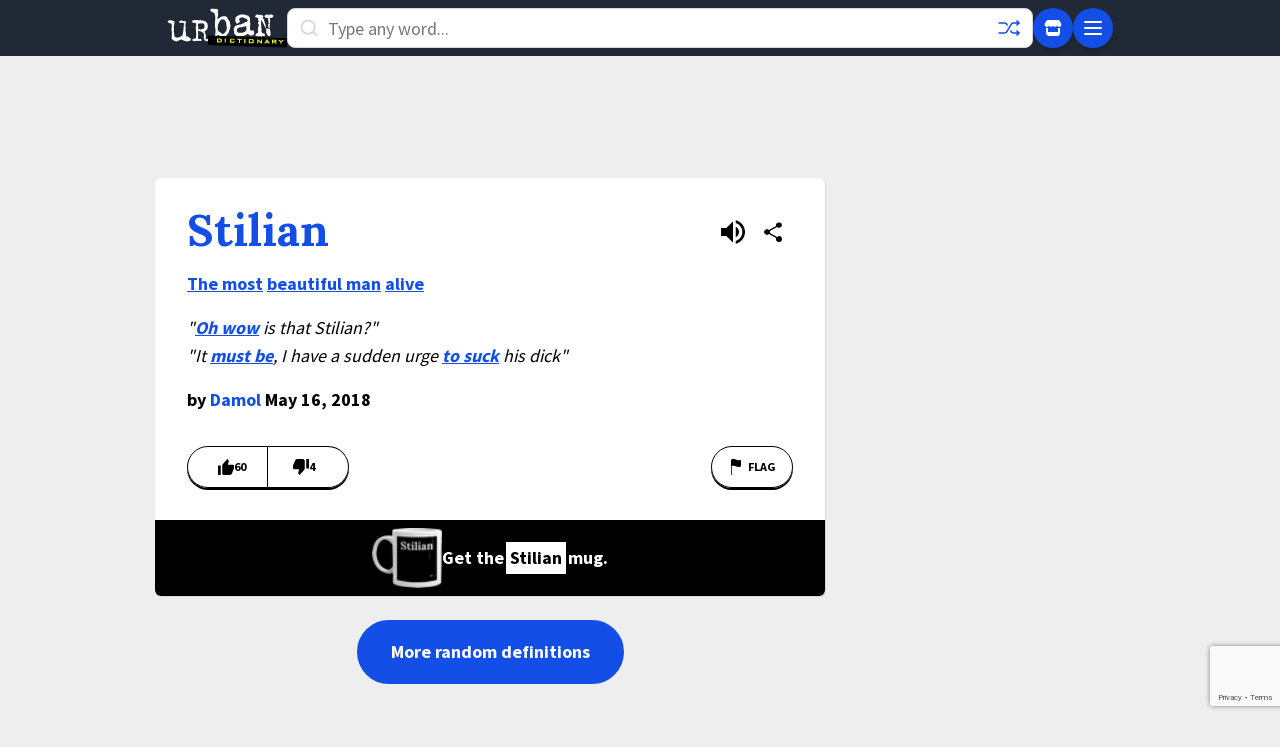

--- FILE ---
content_type: text/html; charset=utf-8
request_url: https://www.google.com/recaptcha/enterprise/anchor?ar=1&k=6Ld5tgYsAAAAAJbQ7kZJJ83v681QB5eCKA2rxyEP&co=aHR0cHM6Ly93d3cudXJiYW5kaWN0aW9uYXJ5LmNvbTo0NDM.&hl=en&v=PoyoqOPhxBO7pBk68S4YbpHZ&size=invisible&anchor-ms=20000&execute-ms=30000&cb=78pajgh42mvz
body_size: 48742
content:
<!DOCTYPE HTML><html dir="ltr" lang="en"><head><meta http-equiv="Content-Type" content="text/html; charset=UTF-8">
<meta http-equiv="X-UA-Compatible" content="IE=edge">
<title>reCAPTCHA</title>
<style type="text/css">
/* cyrillic-ext */
@font-face {
  font-family: 'Roboto';
  font-style: normal;
  font-weight: 400;
  font-stretch: 100%;
  src: url(//fonts.gstatic.com/s/roboto/v48/KFO7CnqEu92Fr1ME7kSn66aGLdTylUAMa3GUBHMdazTgWw.woff2) format('woff2');
  unicode-range: U+0460-052F, U+1C80-1C8A, U+20B4, U+2DE0-2DFF, U+A640-A69F, U+FE2E-FE2F;
}
/* cyrillic */
@font-face {
  font-family: 'Roboto';
  font-style: normal;
  font-weight: 400;
  font-stretch: 100%;
  src: url(//fonts.gstatic.com/s/roboto/v48/KFO7CnqEu92Fr1ME7kSn66aGLdTylUAMa3iUBHMdazTgWw.woff2) format('woff2');
  unicode-range: U+0301, U+0400-045F, U+0490-0491, U+04B0-04B1, U+2116;
}
/* greek-ext */
@font-face {
  font-family: 'Roboto';
  font-style: normal;
  font-weight: 400;
  font-stretch: 100%;
  src: url(//fonts.gstatic.com/s/roboto/v48/KFO7CnqEu92Fr1ME7kSn66aGLdTylUAMa3CUBHMdazTgWw.woff2) format('woff2');
  unicode-range: U+1F00-1FFF;
}
/* greek */
@font-face {
  font-family: 'Roboto';
  font-style: normal;
  font-weight: 400;
  font-stretch: 100%;
  src: url(//fonts.gstatic.com/s/roboto/v48/KFO7CnqEu92Fr1ME7kSn66aGLdTylUAMa3-UBHMdazTgWw.woff2) format('woff2');
  unicode-range: U+0370-0377, U+037A-037F, U+0384-038A, U+038C, U+038E-03A1, U+03A3-03FF;
}
/* math */
@font-face {
  font-family: 'Roboto';
  font-style: normal;
  font-weight: 400;
  font-stretch: 100%;
  src: url(//fonts.gstatic.com/s/roboto/v48/KFO7CnqEu92Fr1ME7kSn66aGLdTylUAMawCUBHMdazTgWw.woff2) format('woff2');
  unicode-range: U+0302-0303, U+0305, U+0307-0308, U+0310, U+0312, U+0315, U+031A, U+0326-0327, U+032C, U+032F-0330, U+0332-0333, U+0338, U+033A, U+0346, U+034D, U+0391-03A1, U+03A3-03A9, U+03B1-03C9, U+03D1, U+03D5-03D6, U+03F0-03F1, U+03F4-03F5, U+2016-2017, U+2034-2038, U+203C, U+2040, U+2043, U+2047, U+2050, U+2057, U+205F, U+2070-2071, U+2074-208E, U+2090-209C, U+20D0-20DC, U+20E1, U+20E5-20EF, U+2100-2112, U+2114-2115, U+2117-2121, U+2123-214F, U+2190, U+2192, U+2194-21AE, U+21B0-21E5, U+21F1-21F2, U+21F4-2211, U+2213-2214, U+2216-22FF, U+2308-230B, U+2310, U+2319, U+231C-2321, U+2336-237A, U+237C, U+2395, U+239B-23B7, U+23D0, U+23DC-23E1, U+2474-2475, U+25AF, U+25B3, U+25B7, U+25BD, U+25C1, U+25CA, U+25CC, U+25FB, U+266D-266F, U+27C0-27FF, U+2900-2AFF, U+2B0E-2B11, U+2B30-2B4C, U+2BFE, U+3030, U+FF5B, U+FF5D, U+1D400-1D7FF, U+1EE00-1EEFF;
}
/* symbols */
@font-face {
  font-family: 'Roboto';
  font-style: normal;
  font-weight: 400;
  font-stretch: 100%;
  src: url(//fonts.gstatic.com/s/roboto/v48/KFO7CnqEu92Fr1ME7kSn66aGLdTylUAMaxKUBHMdazTgWw.woff2) format('woff2');
  unicode-range: U+0001-000C, U+000E-001F, U+007F-009F, U+20DD-20E0, U+20E2-20E4, U+2150-218F, U+2190, U+2192, U+2194-2199, U+21AF, U+21E6-21F0, U+21F3, U+2218-2219, U+2299, U+22C4-22C6, U+2300-243F, U+2440-244A, U+2460-24FF, U+25A0-27BF, U+2800-28FF, U+2921-2922, U+2981, U+29BF, U+29EB, U+2B00-2BFF, U+4DC0-4DFF, U+FFF9-FFFB, U+10140-1018E, U+10190-1019C, U+101A0, U+101D0-101FD, U+102E0-102FB, U+10E60-10E7E, U+1D2C0-1D2D3, U+1D2E0-1D37F, U+1F000-1F0FF, U+1F100-1F1AD, U+1F1E6-1F1FF, U+1F30D-1F30F, U+1F315, U+1F31C, U+1F31E, U+1F320-1F32C, U+1F336, U+1F378, U+1F37D, U+1F382, U+1F393-1F39F, U+1F3A7-1F3A8, U+1F3AC-1F3AF, U+1F3C2, U+1F3C4-1F3C6, U+1F3CA-1F3CE, U+1F3D4-1F3E0, U+1F3ED, U+1F3F1-1F3F3, U+1F3F5-1F3F7, U+1F408, U+1F415, U+1F41F, U+1F426, U+1F43F, U+1F441-1F442, U+1F444, U+1F446-1F449, U+1F44C-1F44E, U+1F453, U+1F46A, U+1F47D, U+1F4A3, U+1F4B0, U+1F4B3, U+1F4B9, U+1F4BB, U+1F4BF, U+1F4C8-1F4CB, U+1F4D6, U+1F4DA, U+1F4DF, U+1F4E3-1F4E6, U+1F4EA-1F4ED, U+1F4F7, U+1F4F9-1F4FB, U+1F4FD-1F4FE, U+1F503, U+1F507-1F50B, U+1F50D, U+1F512-1F513, U+1F53E-1F54A, U+1F54F-1F5FA, U+1F610, U+1F650-1F67F, U+1F687, U+1F68D, U+1F691, U+1F694, U+1F698, U+1F6AD, U+1F6B2, U+1F6B9-1F6BA, U+1F6BC, U+1F6C6-1F6CF, U+1F6D3-1F6D7, U+1F6E0-1F6EA, U+1F6F0-1F6F3, U+1F6F7-1F6FC, U+1F700-1F7FF, U+1F800-1F80B, U+1F810-1F847, U+1F850-1F859, U+1F860-1F887, U+1F890-1F8AD, U+1F8B0-1F8BB, U+1F8C0-1F8C1, U+1F900-1F90B, U+1F93B, U+1F946, U+1F984, U+1F996, U+1F9E9, U+1FA00-1FA6F, U+1FA70-1FA7C, U+1FA80-1FA89, U+1FA8F-1FAC6, U+1FACE-1FADC, U+1FADF-1FAE9, U+1FAF0-1FAF8, U+1FB00-1FBFF;
}
/* vietnamese */
@font-face {
  font-family: 'Roboto';
  font-style: normal;
  font-weight: 400;
  font-stretch: 100%;
  src: url(//fonts.gstatic.com/s/roboto/v48/KFO7CnqEu92Fr1ME7kSn66aGLdTylUAMa3OUBHMdazTgWw.woff2) format('woff2');
  unicode-range: U+0102-0103, U+0110-0111, U+0128-0129, U+0168-0169, U+01A0-01A1, U+01AF-01B0, U+0300-0301, U+0303-0304, U+0308-0309, U+0323, U+0329, U+1EA0-1EF9, U+20AB;
}
/* latin-ext */
@font-face {
  font-family: 'Roboto';
  font-style: normal;
  font-weight: 400;
  font-stretch: 100%;
  src: url(//fonts.gstatic.com/s/roboto/v48/KFO7CnqEu92Fr1ME7kSn66aGLdTylUAMa3KUBHMdazTgWw.woff2) format('woff2');
  unicode-range: U+0100-02BA, U+02BD-02C5, U+02C7-02CC, U+02CE-02D7, U+02DD-02FF, U+0304, U+0308, U+0329, U+1D00-1DBF, U+1E00-1E9F, U+1EF2-1EFF, U+2020, U+20A0-20AB, U+20AD-20C0, U+2113, U+2C60-2C7F, U+A720-A7FF;
}
/* latin */
@font-face {
  font-family: 'Roboto';
  font-style: normal;
  font-weight: 400;
  font-stretch: 100%;
  src: url(//fonts.gstatic.com/s/roboto/v48/KFO7CnqEu92Fr1ME7kSn66aGLdTylUAMa3yUBHMdazQ.woff2) format('woff2');
  unicode-range: U+0000-00FF, U+0131, U+0152-0153, U+02BB-02BC, U+02C6, U+02DA, U+02DC, U+0304, U+0308, U+0329, U+2000-206F, U+20AC, U+2122, U+2191, U+2193, U+2212, U+2215, U+FEFF, U+FFFD;
}
/* cyrillic-ext */
@font-face {
  font-family: 'Roboto';
  font-style: normal;
  font-weight: 500;
  font-stretch: 100%;
  src: url(//fonts.gstatic.com/s/roboto/v48/KFO7CnqEu92Fr1ME7kSn66aGLdTylUAMa3GUBHMdazTgWw.woff2) format('woff2');
  unicode-range: U+0460-052F, U+1C80-1C8A, U+20B4, U+2DE0-2DFF, U+A640-A69F, U+FE2E-FE2F;
}
/* cyrillic */
@font-face {
  font-family: 'Roboto';
  font-style: normal;
  font-weight: 500;
  font-stretch: 100%;
  src: url(//fonts.gstatic.com/s/roboto/v48/KFO7CnqEu92Fr1ME7kSn66aGLdTylUAMa3iUBHMdazTgWw.woff2) format('woff2');
  unicode-range: U+0301, U+0400-045F, U+0490-0491, U+04B0-04B1, U+2116;
}
/* greek-ext */
@font-face {
  font-family: 'Roboto';
  font-style: normal;
  font-weight: 500;
  font-stretch: 100%;
  src: url(//fonts.gstatic.com/s/roboto/v48/KFO7CnqEu92Fr1ME7kSn66aGLdTylUAMa3CUBHMdazTgWw.woff2) format('woff2');
  unicode-range: U+1F00-1FFF;
}
/* greek */
@font-face {
  font-family: 'Roboto';
  font-style: normal;
  font-weight: 500;
  font-stretch: 100%;
  src: url(//fonts.gstatic.com/s/roboto/v48/KFO7CnqEu92Fr1ME7kSn66aGLdTylUAMa3-UBHMdazTgWw.woff2) format('woff2');
  unicode-range: U+0370-0377, U+037A-037F, U+0384-038A, U+038C, U+038E-03A1, U+03A3-03FF;
}
/* math */
@font-face {
  font-family: 'Roboto';
  font-style: normal;
  font-weight: 500;
  font-stretch: 100%;
  src: url(//fonts.gstatic.com/s/roboto/v48/KFO7CnqEu92Fr1ME7kSn66aGLdTylUAMawCUBHMdazTgWw.woff2) format('woff2');
  unicode-range: U+0302-0303, U+0305, U+0307-0308, U+0310, U+0312, U+0315, U+031A, U+0326-0327, U+032C, U+032F-0330, U+0332-0333, U+0338, U+033A, U+0346, U+034D, U+0391-03A1, U+03A3-03A9, U+03B1-03C9, U+03D1, U+03D5-03D6, U+03F0-03F1, U+03F4-03F5, U+2016-2017, U+2034-2038, U+203C, U+2040, U+2043, U+2047, U+2050, U+2057, U+205F, U+2070-2071, U+2074-208E, U+2090-209C, U+20D0-20DC, U+20E1, U+20E5-20EF, U+2100-2112, U+2114-2115, U+2117-2121, U+2123-214F, U+2190, U+2192, U+2194-21AE, U+21B0-21E5, U+21F1-21F2, U+21F4-2211, U+2213-2214, U+2216-22FF, U+2308-230B, U+2310, U+2319, U+231C-2321, U+2336-237A, U+237C, U+2395, U+239B-23B7, U+23D0, U+23DC-23E1, U+2474-2475, U+25AF, U+25B3, U+25B7, U+25BD, U+25C1, U+25CA, U+25CC, U+25FB, U+266D-266F, U+27C0-27FF, U+2900-2AFF, U+2B0E-2B11, U+2B30-2B4C, U+2BFE, U+3030, U+FF5B, U+FF5D, U+1D400-1D7FF, U+1EE00-1EEFF;
}
/* symbols */
@font-face {
  font-family: 'Roboto';
  font-style: normal;
  font-weight: 500;
  font-stretch: 100%;
  src: url(//fonts.gstatic.com/s/roboto/v48/KFO7CnqEu92Fr1ME7kSn66aGLdTylUAMaxKUBHMdazTgWw.woff2) format('woff2');
  unicode-range: U+0001-000C, U+000E-001F, U+007F-009F, U+20DD-20E0, U+20E2-20E4, U+2150-218F, U+2190, U+2192, U+2194-2199, U+21AF, U+21E6-21F0, U+21F3, U+2218-2219, U+2299, U+22C4-22C6, U+2300-243F, U+2440-244A, U+2460-24FF, U+25A0-27BF, U+2800-28FF, U+2921-2922, U+2981, U+29BF, U+29EB, U+2B00-2BFF, U+4DC0-4DFF, U+FFF9-FFFB, U+10140-1018E, U+10190-1019C, U+101A0, U+101D0-101FD, U+102E0-102FB, U+10E60-10E7E, U+1D2C0-1D2D3, U+1D2E0-1D37F, U+1F000-1F0FF, U+1F100-1F1AD, U+1F1E6-1F1FF, U+1F30D-1F30F, U+1F315, U+1F31C, U+1F31E, U+1F320-1F32C, U+1F336, U+1F378, U+1F37D, U+1F382, U+1F393-1F39F, U+1F3A7-1F3A8, U+1F3AC-1F3AF, U+1F3C2, U+1F3C4-1F3C6, U+1F3CA-1F3CE, U+1F3D4-1F3E0, U+1F3ED, U+1F3F1-1F3F3, U+1F3F5-1F3F7, U+1F408, U+1F415, U+1F41F, U+1F426, U+1F43F, U+1F441-1F442, U+1F444, U+1F446-1F449, U+1F44C-1F44E, U+1F453, U+1F46A, U+1F47D, U+1F4A3, U+1F4B0, U+1F4B3, U+1F4B9, U+1F4BB, U+1F4BF, U+1F4C8-1F4CB, U+1F4D6, U+1F4DA, U+1F4DF, U+1F4E3-1F4E6, U+1F4EA-1F4ED, U+1F4F7, U+1F4F9-1F4FB, U+1F4FD-1F4FE, U+1F503, U+1F507-1F50B, U+1F50D, U+1F512-1F513, U+1F53E-1F54A, U+1F54F-1F5FA, U+1F610, U+1F650-1F67F, U+1F687, U+1F68D, U+1F691, U+1F694, U+1F698, U+1F6AD, U+1F6B2, U+1F6B9-1F6BA, U+1F6BC, U+1F6C6-1F6CF, U+1F6D3-1F6D7, U+1F6E0-1F6EA, U+1F6F0-1F6F3, U+1F6F7-1F6FC, U+1F700-1F7FF, U+1F800-1F80B, U+1F810-1F847, U+1F850-1F859, U+1F860-1F887, U+1F890-1F8AD, U+1F8B0-1F8BB, U+1F8C0-1F8C1, U+1F900-1F90B, U+1F93B, U+1F946, U+1F984, U+1F996, U+1F9E9, U+1FA00-1FA6F, U+1FA70-1FA7C, U+1FA80-1FA89, U+1FA8F-1FAC6, U+1FACE-1FADC, U+1FADF-1FAE9, U+1FAF0-1FAF8, U+1FB00-1FBFF;
}
/* vietnamese */
@font-face {
  font-family: 'Roboto';
  font-style: normal;
  font-weight: 500;
  font-stretch: 100%;
  src: url(//fonts.gstatic.com/s/roboto/v48/KFO7CnqEu92Fr1ME7kSn66aGLdTylUAMa3OUBHMdazTgWw.woff2) format('woff2');
  unicode-range: U+0102-0103, U+0110-0111, U+0128-0129, U+0168-0169, U+01A0-01A1, U+01AF-01B0, U+0300-0301, U+0303-0304, U+0308-0309, U+0323, U+0329, U+1EA0-1EF9, U+20AB;
}
/* latin-ext */
@font-face {
  font-family: 'Roboto';
  font-style: normal;
  font-weight: 500;
  font-stretch: 100%;
  src: url(//fonts.gstatic.com/s/roboto/v48/KFO7CnqEu92Fr1ME7kSn66aGLdTylUAMa3KUBHMdazTgWw.woff2) format('woff2');
  unicode-range: U+0100-02BA, U+02BD-02C5, U+02C7-02CC, U+02CE-02D7, U+02DD-02FF, U+0304, U+0308, U+0329, U+1D00-1DBF, U+1E00-1E9F, U+1EF2-1EFF, U+2020, U+20A0-20AB, U+20AD-20C0, U+2113, U+2C60-2C7F, U+A720-A7FF;
}
/* latin */
@font-face {
  font-family: 'Roboto';
  font-style: normal;
  font-weight: 500;
  font-stretch: 100%;
  src: url(//fonts.gstatic.com/s/roboto/v48/KFO7CnqEu92Fr1ME7kSn66aGLdTylUAMa3yUBHMdazQ.woff2) format('woff2');
  unicode-range: U+0000-00FF, U+0131, U+0152-0153, U+02BB-02BC, U+02C6, U+02DA, U+02DC, U+0304, U+0308, U+0329, U+2000-206F, U+20AC, U+2122, U+2191, U+2193, U+2212, U+2215, U+FEFF, U+FFFD;
}
/* cyrillic-ext */
@font-face {
  font-family: 'Roboto';
  font-style: normal;
  font-weight: 900;
  font-stretch: 100%;
  src: url(//fonts.gstatic.com/s/roboto/v48/KFO7CnqEu92Fr1ME7kSn66aGLdTylUAMa3GUBHMdazTgWw.woff2) format('woff2');
  unicode-range: U+0460-052F, U+1C80-1C8A, U+20B4, U+2DE0-2DFF, U+A640-A69F, U+FE2E-FE2F;
}
/* cyrillic */
@font-face {
  font-family: 'Roboto';
  font-style: normal;
  font-weight: 900;
  font-stretch: 100%;
  src: url(//fonts.gstatic.com/s/roboto/v48/KFO7CnqEu92Fr1ME7kSn66aGLdTylUAMa3iUBHMdazTgWw.woff2) format('woff2');
  unicode-range: U+0301, U+0400-045F, U+0490-0491, U+04B0-04B1, U+2116;
}
/* greek-ext */
@font-face {
  font-family: 'Roboto';
  font-style: normal;
  font-weight: 900;
  font-stretch: 100%;
  src: url(//fonts.gstatic.com/s/roboto/v48/KFO7CnqEu92Fr1ME7kSn66aGLdTylUAMa3CUBHMdazTgWw.woff2) format('woff2');
  unicode-range: U+1F00-1FFF;
}
/* greek */
@font-face {
  font-family: 'Roboto';
  font-style: normal;
  font-weight: 900;
  font-stretch: 100%;
  src: url(//fonts.gstatic.com/s/roboto/v48/KFO7CnqEu92Fr1ME7kSn66aGLdTylUAMa3-UBHMdazTgWw.woff2) format('woff2');
  unicode-range: U+0370-0377, U+037A-037F, U+0384-038A, U+038C, U+038E-03A1, U+03A3-03FF;
}
/* math */
@font-face {
  font-family: 'Roboto';
  font-style: normal;
  font-weight: 900;
  font-stretch: 100%;
  src: url(//fonts.gstatic.com/s/roboto/v48/KFO7CnqEu92Fr1ME7kSn66aGLdTylUAMawCUBHMdazTgWw.woff2) format('woff2');
  unicode-range: U+0302-0303, U+0305, U+0307-0308, U+0310, U+0312, U+0315, U+031A, U+0326-0327, U+032C, U+032F-0330, U+0332-0333, U+0338, U+033A, U+0346, U+034D, U+0391-03A1, U+03A3-03A9, U+03B1-03C9, U+03D1, U+03D5-03D6, U+03F0-03F1, U+03F4-03F5, U+2016-2017, U+2034-2038, U+203C, U+2040, U+2043, U+2047, U+2050, U+2057, U+205F, U+2070-2071, U+2074-208E, U+2090-209C, U+20D0-20DC, U+20E1, U+20E5-20EF, U+2100-2112, U+2114-2115, U+2117-2121, U+2123-214F, U+2190, U+2192, U+2194-21AE, U+21B0-21E5, U+21F1-21F2, U+21F4-2211, U+2213-2214, U+2216-22FF, U+2308-230B, U+2310, U+2319, U+231C-2321, U+2336-237A, U+237C, U+2395, U+239B-23B7, U+23D0, U+23DC-23E1, U+2474-2475, U+25AF, U+25B3, U+25B7, U+25BD, U+25C1, U+25CA, U+25CC, U+25FB, U+266D-266F, U+27C0-27FF, U+2900-2AFF, U+2B0E-2B11, U+2B30-2B4C, U+2BFE, U+3030, U+FF5B, U+FF5D, U+1D400-1D7FF, U+1EE00-1EEFF;
}
/* symbols */
@font-face {
  font-family: 'Roboto';
  font-style: normal;
  font-weight: 900;
  font-stretch: 100%;
  src: url(//fonts.gstatic.com/s/roboto/v48/KFO7CnqEu92Fr1ME7kSn66aGLdTylUAMaxKUBHMdazTgWw.woff2) format('woff2');
  unicode-range: U+0001-000C, U+000E-001F, U+007F-009F, U+20DD-20E0, U+20E2-20E4, U+2150-218F, U+2190, U+2192, U+2194-2199, U+21AF, U+21E6-21F0, U+21F3, U+2218-2219, U+2299, U+22C4-22C6, U+2300-243F, U+2440-244A, U+2460-24FF, U+25A0-27BF, U+2800-28FF, U+2921-2922, U+2981, U+29BF, U+29EB, U+2B00-2BFF, U+4DC0-4DFF, U+FFF9-FFFB, U+10140-1018E, U+10190-1019C, U+101A0, U+101D0-101FD, U+102E0-102FB, U+10E60-10E7E, U+1D2C0-1D2D3, U+1D2E0-1D37F, U+1F000-1F0FF, U+1F100-1F1AD, U+1F1E6-1F1FF, U+1F30D-1F30F, U+1F315, U+1F31C, U+1F31E, U+1F320-1F32C, U+1F336, U+1F378, U+1F37D, U+1F382, U+1F393-1F39F, U+1F3A7-1F3A8, U+1F3AC-1F3AF, U+1F3C2, U+1F3C4-1F3C6, U+1F3CA-1F3CE, U+1F3D4-1F3E0, U+1F3ED, U+1F3F1-1F3F3, U+1F3F5-1F3F7, U+1F408, U+1F415, U+1F41F, U+1F426, U+1F43F, U+1F441-1F442, U+1F444, U+1F446-1F449, U+1F44C-1F44E, U+1F453, U+1F46A, U+1F47D, U+1F4A3, U+1F4B0, U+1F4B3, U+1F4B9, U+1F4BB, U+1F4BF, U+1F4C8-1F4CB, U+1F4D6, U+1F4DA, U+1F4DF, U+1F4E3-1F4E6, U+1F4EA-1F4ED, U+1F4F7, U+1F4F9-1F4FB, U+1F4FD-1F4FE, U+1F503, U+1F507-1F50B, U+1F50D, U+1F512-1F513, U+1F53E-1F54A, U+1F54F-1F5FA, U+1F610, U+1F650-1F67F, U+1F687, U+1F68D, U+1F691, U+1F694, U+1F698, U+1F6AD, U+1F6B2, U+1F6B9-1F6BA, U+1F6BC, U+1F6C6-1F6CF, U+1F6D3-1F6D7, U+1F6E0-1F6EA, U+1F6F0-1F6F3, U+1F6F7-1F6FC, U+1F700-1F7FF, U+1F800-1F80B, U+1F810-1F847, U+1F850-1F859, U+1F860-1F887, U+1F890-1F8AD, U+1F8B0-1F8BB, U+1F8C0-1F8C1, U+1F900-1F90B, U+1F93B, U+1F946, U+1F984, U+1F996, U+1F9E9, U+1FA00-1FA6F, U+1FA70-1FA7C, U+1FA80-1FA89, U+1FA8F-1FAC6, U+1FACE-1FADC, U+1FADF-1FAE9, U+1FAF0-1FAF8, U+1FB00-1FBFF;
}
/* vietnamese */
@font-face {
  font-family: 'Roboto';
  font-style: normal;
  font-weight: 900;
  font-stretch: 100%;
  src: url(//fonts.gstatic.com/s/roboto/v48/KFO7CnqEu92Fr1ME7kSn66aGLdTylUAMa3OUBHMdazTgWw.woff2) format('woff2');
  unicode-range: U+0102-0103, U+0110-0111, U+0128-0129, U+0168-0169, U+01A0-01A1, U+01AF-01B0, U+0300-0301, U+0303-0304, U+0308-0309, U+0323, U+0329, U+1EA0-1EF9, U+20AB;
}
/* latin-ext */
@font-face {
  font-family: 'Roboto';
  font-style: normal;
  font-weight: 900;
  font-stretch: 100%;
  src: url(//fonts.gstatic.com/s/roboto/v48/KFO7CnqEu92Fr1ME7kSn66aGLdTylUAMa3KUBHMdazTgWw.woff2) format('woff2');
  unicode-range: U+0100-02BA, U+02BD-02C5, U+02C7-02CC, U+02CE-02D7, U+02DD-02FF, U+0304, U+0308, U+0329, U+1D00-1DBF, U+1E00-1E9F, U+1EF2-1EFF, U+2020, U+20A0-20AB, U+20AD-20C0, U+2113, U+2C60-2C7F, U+A720-A7FF;
}
/* latin */
@font-face {
  font-family: 'Roboto';
  font-style: normal;
  font-weight: 900;
  font-stretch: 100%;
  src: url(//fonts.gstatic.com/s/roboto/v48/KFO7CnqEu92Fr1ME7kSn66aGLdTylUAMa3yUBHMdazQ.woff2) format('woff2');
  unicode-range: U+0000-00FF, U+0131, U+0152-0153, U+02BB-02BC, U+02C6, U+02DA, U+02DC, U+0304, U+0308, U+0329, U+2000-206F, U+20AC, U+2122, U+2191, U+2193, U+2212, U+2215, U+FEFF, U+FFFD;
}

</style>
<link rel="stylesheet" type="text/css" href="https://www.gstatic.com/recaptcha/releases/PoyoqOPhxBO7pBk68S4YbpHZ/styles__ltr.css">
<script nonce="yIIGlQFWrHOTvSKktRXzKQ" type="text/javascript">window['__recaptcha_api'] = 'https://www.google.com/recaptcha/enterprise/';</script>
<script type="text/javascript" src="https://www.gstatic.com/recaptcha/releases/PoyoqOPhxBO7pBk68S4YbpHZ/recaptcha__en.js" nonce="yIIGlQFWrHOTvSKktRXzKQ">
      
    </script></head>
<body><div id="rc-anchor-alert" class="rc-anchor-alert"></div>
<input type="hidden" id="recaptcha-token" value="[base64]">
<script type="text/javascript" nonce="yIIGlQFWrHOTvSKktRXzKQ">
      recaptcha.anchor.Main.init("[\x22ainput\x22,[\x22bgdata\x22,\x22\x22,\[base64]/[base64]/[base64]/[base64]/[base64]/[base64]/KGcoTywyNTMsTy5PKSxVRyhPLEMpKTpnKE8sMjUzLEMpLE8pKSxsKSksTykpfSxieT1mdW5jdGlvbihDLE8sdSxsKXtmb3IobD0odT1SKEMpLDApO08+MDtPLS0pbD1sPDw4fFooQyk7ZyhDLHUsbCl9LFVHPWZ1bmN0aW9uKEMsTyl7Qy5pLmxlbmd0aD4xMDQ/[base64]/[base64]/[base64]/[base64]/[base64]/[base64]/[base64]\\u003d\x22,\[base64]\\u003d\\u003d\x22,\x22w4Jvw7HCgcOww5rCm3hmRxjDrMO7anxHWsKVw7c1GX/CisOPwofCrAVFw5MyfUkjwqYew7LCm8Kewq8OwqjCkcO3wrxIwqQiw6JmLV/DpDBZIBFhw6Y/VFNgHMK7woHDqhB5TWUnwqLDuMKBNw8OHkYJwpbDpcKdw6bCmMOawrAGw7HDtcOZwptleMKYw5HDrsKLwrbCgFpXw5jClMKkVcO/M8KSw7DDpcOReMOpbDwMfArDoTwVw7IqwrrDg03DqD/CncOKw5TDhT3DscOcfT/Dqht5wq4/O8ODJETDqHvCkGtHFsOMFDbCiTtww4DCsC0Kw5HCkiXDoVtgwqhBfiAdwoEUwp9qWCDDjEV5dcOgw5EVwr/DlMK+HMOyQ8Kfw5rDmsO8ZnBmw4LDp8K0w4NNw5rCs3PCv8OMw4lKwrF8w4/DosOkw5kmQjrCjDgrwqgxw67DucOWwq0KNkhawpRhw7rDpxbCusOdw5Y6wqxMwrIYZcOwwp/[base64]/CisOLZT7Crz0VFcKDDHjCp8O5w4o+McKfw51YE8KPFcKYw6jDtMKEwoTCssOxw41GcMKIwpUsNSQAwqDCtMOXHjhdej1TwpUPwrFGYcKGQ8Kow49zGMKawrM9w4ZRwpbCslMsw6Vow7w/IXotwobCsERvSsOhw7Jbw74Lw7VzQ8OHw5jDoMKvw4A8R8O7M0PDtRPDs8ORwr/DuE/CqGrDmcKTw6TCmzvDui/DhQXDssKLwozCr8OdAsK2w4M/[base64]/[base64]/CmzvDmsKNWXnCtsOuWnfDuQLDu28Pw7zDrFg2wqouw6/[base64]/Cr8KlcMOUwoDCm8KOwrx5HQoNw70NfDHDi8OXw6RmIwvDuRbCtsKowrxkRGkaw4nCpgc/woEwP3XDg8OJw47Cu2xKw7pVwpHCu2jDlj19w5vCmh/CmsKTw7Q4W8KQwpXDpWLCqEPCksKmwpkIUx4uwokNwrEzUMOlB8OnwoPCqx/ClEDCncKCehlXcMKzwojCncO/wrLDj8K8OC48fAHDlwfDrcKhB19RZMKJW8Osw4DDosO+PcKFw44nfcKNwoVjNcOOw6XDox1/w43DlsK+UMOZw5kLwpVmw7nDhcOObsK1wp0dw4jCqcOGVAzCikkvw5zCu8OOGQTCnDrDu8KzAMOef1bDpsK1NMKDGBdNwowYLMO6bCY/w5oJdThbwoYSwpgROcKUBcOQwoNUQkLDh1nCvBkqwoXDp8Kxwph1QcKTw73DhinDnQ3CqFJ1GsKPw7nCiCTClcOCDcKcF8K+w5kswqBiA2xzI3vDksORKjfDu8OKwoLCrMO5GmANccKRw5IpwqrClGJ1aiNNwpIJw6ErD1p/WsOXw5Jtc17CgmrCoAwjwqHDqsOtw5kvw77DrBxow6/ChsKbSMObPEcLfngnw5bDtT3DoVtMeyvDlcO8Z8Kew5wsw6lkEcK7wpDDqi3Dqzxpw4gCUsOFcMKjw6rCt358wqdlSQLDt8K+w5TDsGfDiMOFwo17w4cIHXnCmk0KV2XCvFjClsKwWMO0A8KTwrjCp8OUwqdaGcOqwqd/cGfDt8KiFS3CrBNRBXjDpMOmw4vDtMOvwrFUwo7CkMKsw51mw4l4w4I4w5vCmwxFw4Eywrkyw5w2ScKIW8ORQ8Kvw5AQOcKowpNqecONw5cswopHwpwSw5LCjMOiHsOCw5TCpT8+woUlw743Sih4w47DosKawpXDliLCrsOBEsKZw4ETCcORwpZodVrCpMO/wojCnCLCksKyIMKiw6PCvHbCucKdw78CwonDoGJ+bgRWQ8OEwrJDw5HCncK/asOFwq/ChsK6wqXCmMO0NAIKYsKPFsKQWCokNm3Cgi12wp03cXbDuMKnU8OMccKAwqM8w63DoTVbwo7DkMKcbsOEd13DvsKXw6IkazbDisK3eGx5w7YPeMObwqZjw47CiwHCrSjCrCHDrMOQP8K7woPDpg3DqsKvwp/ClEwkbMKwHsKPw7/DnEXDqcKtR8Kbw7vCgMOmf3FCw4/[base64]/wpx/HMO8LsK+NsKLwpsww7zCnRfDpcOlSE0aPyzDi1/CuwI3wrIlT8OFIk5DasOKwo/[base64]/Dnn7Cv03Cl8Otw4JzwofCmsOuIQ3DkBzCrcKyGy3Cm0rDvsKIw7c+OsOCLVMTwoDCl2PCjU/[base64]/DhMOGw5NeOR/[base64]/SSHDhsO3wqnCvTTDt8KNIsOTwqkLSSBJJE7Dkjljw6TCucOQLmTDp8O+CFdjecOwwqLDj8KuwqHCrijCg8O4CmrCgMK9w6IWw7vCjhXClsOLLsOnwpRmGXRcwqXCohVURwXDlyQZaRocw44pw63Dk8OzwrsINBM3NisKwrTDmkzCgDs6OcK/NC/[base64]/[base64]/[base64]/CpsK9LRVMS8O1w6LCnCPCgcKiwqfDv0IQVn3CvcKkwrDCmcO0w4fCvQFLw5TDkcOXw7UQwqcxw45WPl05w6zDtsKiPybCgMO6ZBPDjGHDsMO3H2BWwpwgw49MwpB/w6TDmh4Rw48FN8Ktw606wqTDkVpba8OtwpTDk8OMJ8OTdiowX3ICbQzDjMOmBMORL8Ovw6EFXMOtV8OTTcObGMOWwrLDogvDvysvdTjCk8OFWhrDr8K2woXCisO3ARnDnMOzLx5yennDmEZ/wrbCvcKWY8O3WsO8w4fCtBvCiF0Gw7/Dp8KufwfDjEN5QhDCu2w1IgRYX07CkUJCwr4zw5oMKlUDwp5oF8OvSsKeL8O8wonCh8KXwpvCn2bCmRBvw5Rzw7cRCD3CnHTCj08oNsOCw4EvVFPDj8OWa8KQdcKKZcKeKsOkw6HDo3XCql/Dkj9uPcO1TMKaLMK+w6UtPiVew5xkTB5iQMObZBwfAMKTZQUhw7/CmVciHw5qHsKjwoNYanfCrsOMBMKEwp7Dij8wesO3w4gxWcOBGDl4wrxmbC3ChcO8dMOiwprDoH/DjD9+w69fRMKXwovDmDAAWcKewpFCJMKXwolmw4zDjcKITHbDksKTZH/DhBQ7w5UgQMKjRsKmLcKDwoxuw5zCkiZbw7URw4ccw54YwoJBBcKdFkUGwo86w7tcSxHDkcOhw5TCoFAaw54QI8Knw4/DisOwfhV/wqvCrGbCg3/DqsKtWUMWwonCrjMHw6DCmF8IG0/DvcOowostwozCgcOxwrEnwpI0XMOPw4XCsnHDh8OlwqjDvcKqwqMBw7FRHWTDsUpCwqBIwoprGyrDhCUXR8KoFjI6CBbChMKKw6bCilXCscOEwqB/[base64]/[base64]/[base64]/ZinCv8K2bmJdYcO3IMK1w6d0QHTDtsO2JcOaaTDDjlnCj8Kuw5zCtH4lwrg6woZBw5vDpHPCl8KRADMdwqwDwrvDnsKYwrDDkcOQwrBpw7DDvcKCw4nCkMOywrTDvDzCsH5APWw8wrLDrcOCw7MbSAASXkXDvyAfIMKqw5gnw5LDpcKHw63Dh8O/w6EGw4E4DcO+w5Alw4hFOMOPwpLCmWDCkMOSw4jDm8OOEMKJdMOSwpZEAMO/X8OKc1rCs8Knwq/DiCvCs8KMwq8ZwqTCh8KFwqvDrFF8woLCnsKbIMOoG8O3BcOFQMOmwrB5w4TDmcOOw4/DvsKdw6XDh8K2YsKdwpJ+w41SOsOOw4kNwoXClSEJbgkPw5hfw75CFwZ2H8KYwpnClMKrwqrChjfDpA07MMOoQMOzVsOSw53Cp8OGFznDvG5zHQjDu8OKH8KsIGwvc8OpB3TDisOfG8KSwpPCgMOLM8Kiw4LDpkDDjATCumvCisOXw6/DuMKjPHQKCyhpAUvDh8Olw5XCtsOXw7rDk8OaaMKPOw9dOHUFwrImSMOFNS7DqsKRwoEzwp/[base64]/CusO2KMO3JQnCvsOtwqx7wrMwwqnDtcOgwoTDpmhbw4oswq87KMKtA8OmHTUQAMO0w6XCnBZQd3LCu8OxcC0iBsKxfSQawrBzfFzDpsKpIcKNWCPDu0/CsksGEsOVwp0eWAUVZVfDvcOnFXfCusO+woN0IMKPwoLDjcOTZcKOT8K/wpHCgsK3wrvDqzBmw5/CusKKaMK9dMOsXcOyIX3CtU/[base64]/CtcKtwp7Dvxtnw7zDsUEtIMOgUcKoZsKNT8OyLjRoBsKRw6rDksKnwr3CuMKbRVoMaMKocyZMwpjDmsKKwqnCjsKIXMOIMCdzTRUla3QAasOAScKRwojCn8KMwr0pw5XCs8OlwoF7fMKNZ8O3a8OPw7Qew5nClMOIwpfDgsODwr0LHE3ChA/DhsOsW2TCqMKbw5rDjD3CvhDCnsKhw55UJMO0cMOCw5nCnDPCtRZ4wpnDvsKfScOAw6zDvcOfw4p3FMOuw7HDm8OCL8KYwp9Qb8K9XQDDj8O4w4LCtCA6w5XDpMKVamfDl37DscKzwplqw6IEbsKBw6hUUcOfQBfCqsKPGRfCsE/CgS1Sc8OYRmnDinTCiwPCinDDnVPDkGIzVcOQVMKCwo3Cm8KjwoPDj1jDtBTCsRPCq8KrwplZKxzDqyTCoDDCqcKLO8O5w6tkw5sUXMKcdEpyw4NrZlpLw7HDmsO5B8KVJw/DoW3CjMOMwrPDjQBrwrHDiF/CrnAoAArDp2UEQgXDqsOOKMOewoA6woEZw6MjbTd7EnXDksKjw4PCqjh9w5vCrDvChAjDvsKlw7ocAkcVc8Knw67DtMKWSsOKw5VNwrAIwplMHcKowq4/w5gewqVEBMOLHCZ2WcK1w7I0wrnDncOlwrktw5PDuw3Drj/Cg8OOB1p+AMO/ZMKVPUUUw6l3wpdhw7ExwrMMwrvCtDHDjsOsK8KQwo92w4vCpMK7RcKOw6XCjgV9TFPCnRbCmMKFJcKUC8O/[base64]/Dg2rCjcO+w5dzwp/CigUrwqzCs8OAY8KePQNjbw4hw4J0EMKLwq/DtyZFL8OWw4M0w7xyTnnCpXAcUFgdQwbCokYUYhzDpXPCgUJowpzDo2FHwovCgsK2fyZAwqHCqcOrw691w7A+w7JYT8KkwpLCpjPCmVLCokkew6HDkTnClMO/wpQ4w7opYsK5w63CisOdw4Eww5wHw77CgwzCgEoRGhHCt8OYwoHCo8KbKMOOw77DsmHCmMORYMKbEGovw5fCiMKMP1UOTMKfXS4bwrU9w7gUwpoRTcO5E0/[base64]/[base64]/Ct0jCucOXU0HDrDbDuijCmQ0LTkUWHGp0w58hPsKULMK/wpxcdGzCjcO6w7XDlEbCh8OSSSAVCC3DqcOLwpsMw5luworDrUcTTsKqI8KhTHHDtloOwobDnMOWwrspwqQbK8KUw4lDwo95wrohVMOsw7rDtsKHW8OSJV3DlWs/wqzDnQfDlcKIwrQRPMKswrrCmSI2BAbDrDtkTW/[base64]/w4wzBMOMdjDCi8OgQhh2w54lUxhfG8OKAsKGNXrDjRIbbnDDsFFXw5NaEX/DncObDMOVwrLCh0bCgMOvw4LCksK9JF8XwoDCh8KIwoY5wrwyLMKIEsOPSsOSw4towojDqhvCqcOOPxLCn0fCj8KFREbDs8ODRcOMw5LCh8Kqwp9xwqVGRkrDo8OHFD4Ww5bCuTDCqRrDpHsrNzNSw6jDo30YcD/DtgzCk8OPYBMhw7B7ElcxdsOUAMORA3bCkUfDpMOOw7YZwqpSWGRUw5thw6nCtB3DrngcBcKXBVEMwo5ub8KnMsOrw4/CiixqwpkTw4PCvWTCuUDDjcOOGHfDlg/[base64]/XhjCoMKSw7vDtAfCssKFwoQTw4/[base64]/CuA0ew7DDgMO+egrClcOYw4zDscKGbEpWwofCnDVTOXktwoHCnMO6wrbCmnhkFGbDlTfDg8KmK8KgNSNdw4fCtsKlE8OOwpZnwqg9w7DCi0rClWAGHC3DnsKYcMKtw54+w7DDtSfCgGkxw6zDulzCjMOUIgA/GBMZY0fDkCFRwrHDi07DvMOgw7HDsSbDlMOhO8OSwq7Ch8KPGMOXKHnDmw0qYcOzQR/DsMOsVsOfF8Kmw5nDn8KywpIMw4fCqVvCuBpPV01RfWjDh2jDs8O0ZsKTw7rCgMKww6bCr8O0wpQoZ0wOYSozTiQFf8Opw5LCtDHDrAg4w6JZw6DDocKdw4YLw6PCs8KHVSQ7w4JSdMOUTn/Do8ODI8OoOytmwqvDgFPDosO9b2MuQsOqwqDCjUYswozDuMKiw5t4w5/DpzZ/HcOqU8O2HWjClcKzWkhUwqYWZcO8WG7DkkBZwoMVwpExwrJ4RSPCmjXCkV/DjCLDhkXChsOQAQlObCcewpjDrUAaw7LChsOxw5I4wq/Dg8OrVWoDw4xuwpt3XMKhIV7DkU/[base64]/[base64]/esO0NxrDrsOUwoPCl8KMcEpxw6V7aj1/w7HDgG7DgV0ldsKIOgbDpCjDhsKuw4jCqg4zw5bDvMOUw4sXPMOiwr3Dn0/Dsg/DuA4OwqnDsnDDhkwKGsK5TsK0worDmwLDgSLDmMKewqkjwqFZBsKlw4cUw6Z+fcKyw79TU8OCaQNTO8OYKcOdezgfw4U7wrDCj8OWwppcw6nCvXHDt11VdyzDljfChcK7wrZnwo3DnGXCmx0dwrXCg8Kvw5bDpiQ/[base64]/CrEBBN8KZw5xBE0fCgcKvw7/[base64]/CqVnCrjLCr8Ocw4h4HsOAZcKiDibDscKxUsKww6Bgw6PCtBJnwo8ELWHDrRxjw4oNPhxIHUTCvcKBwpnDpsOBeHVywrTCk2B7YcOIGBh6w4B3woXCix/[base64]/[base64]/Dt2V+wqjDp1t4ecKJwr1ZwpXCtz7CiH9aazIiw7nDicOZw5Zrwrx6w5zDg8KtEhXDrcK/[base64]/RMOpJCoAVnM4QQHCgFnCrxfCu2DDlUY0CMKbNMK/wqrDmD/Dp3vClMKFTCDClcKjK8Kew4nDocKifMK6McKKw59GJmU3wpTDn0fCnMOmwqPCjT/Do2DDpi9ew6fCg8OPwpMbWMKgw6fCvRnDr8O7EBjDnsO/wrt/Whx4PcKNLlVrw5tNesORwo/CrMKuKMKEw43DlcKUwrjChk59wotxw4cGw4fCqsOJdGjChwfChMKoYzUcwq9BwrJWD8KWWh8GwrvCpcO7w7sPciMiTcKaXsKMfMKbTiIqw5pkw7pbT8KCesO8PcOvfsOVw7RZw7fCgMKew7fCjVgnJsO8w7wXw7vCosOgwoEWw7gWdX1sE8Opw40ewqwMDS/Cr2XDscOgbWvDmMOGwqnCkC3DhCxNQzcaGkXChWnCp8KKeylhwrjDtMKmDhYjAMOzAVELw5BIw5ZtZ8OUw5nChk4Owos6Ck7DrjjCjsKHw5UNHMO3ScOcw5FFZxLDjsK+woLDkMK0w7/CusKoX2bCsMKcOcKGw4offmRDPVfCk8KUw6/DqsK4wp3DlD12IXhxbxLChMKzacOrTcKqw5TCjsOFwqdtLMOGO8K6w4rCmcOSwqTCqQg0BcKXSQw4DcOrw60ua8KbTsOfw57CrsK4cD1wPWPDocOhJcKXK00/e3bDmMOWNTBUGE8Rwpkow6sgC8OKwqJrwrjDjQ1DNz7CuMKBwoYqwqsveVU8w6TCt8KzK8KzTT3CmcOVw5DCp8K/[base64]/EAE3w6xnQEx6wrIoAsOpccKDw7fDlVXDqMOawq/Dq8KXw7haTjHDrGQwwrUcG8O4wofCtF5gHXrCocKJJcKqDiw1w5zClW/Cv1Vqw7paw6LCvcOiVTpnDA1LKMOCA8K9dsKjw6/CocKYwplGw6xeeRfDnMOKPTk7worDqcKMfBcrQMKlP3zCulJSwrUHNMOmw7cKw6NqO2BkKBghwrQ0LcKSw7DDpiANIR3CnsK5ER7CuMOkw6R4OxMzLV7DkWfCq8KXw57DkcKnIsO1woYiw7bCjMKJDcORacOgIVNow7lyBsOcwrxBw4vClEnCmMOZI8ORwo/CgmDCvkDCmcKHJlgSwqAAUQ/CsxTDuwHCqcKqKAptw43DmFLDrsO7w5fDqMKJcCIObMOewrTCkn/DtMOPC09gw5I6wofDo23DuClbKsOawrrCo8OlZRjDl8KUeGrDm8ORYX7CrcKZRlLDgGoFPMKVasO+woTCpMKuwrHCmHTDh8Klwq1fAsO7wqMwwpvCk3zCrA3Cm8OMRwDCnVnCr8O7ImTDlsOSw4/Co21kKMOZfi/DtMKdZcOMdMKowo5Awp9xwr7CrMK/woLCkMKXwoU5wrTCkMO0wrPDilDDu0VjHA9kUh5Vw6JbPsOKwoF+wp/[base64]/[base64]/w6jDoDJ2wpLDl8ONwqsyw6Bxw7VRwp4EGMK/wq3CvMO5w6UJPiphDMK3Ml/DkMKgDMKzwqQDw4oywr5LX1l5wqHCt8O0wqLDtnoewodkwpFFwrpzwp/Cjh3CgCzDq8OVVBfDnsOmRl/Ci8KwP0vDocOjRF9OJnl4wrbCogsYwpV6w6Esw5hew7hoNnTCgVosTsOmw6PDtMOnWMKbagvDlFk7w5oawrTCqcKrXU1Bwo/DhsKyMTHDlMKZw4nDpWXDm8OPw4ITO8KHwpZieXjCqcKnw4LDh2LCtxbDmcOZJVrCgsOaAyLDosK5w4Bhwp7ChwtowpXCn2XDlC/Ds8ORw7rDsEwswr/DpsKfwpnDoXLCpsO2w7zDgcOSccKvMwsNR8KabnB3CEYvw6B3w6/[base64]/DhMKIw49rJcKqVcKkBl/Cuh3Cl8KHw7lMVMOVNsKSw50oLMObw6PCoXEVw4vCjAvDgAM+NC9GwpAzRsKdw7HDuWTCicKmwpDDiQcBAsObY8KWPkvDkWTChB8yHAXDn1N4M8OZIAzDpMKewohTEU3CuGXDiXTCq8O6H8OCGsKzw5/Ct8O6woMvA2JMwrfDs8OnLsO9IjYKw4gHw7fDr1cjw4fCncOMwrjCpMOxwrIjMw9BJcOnYcKuw67Cg8KDJwbDoMK1wp0HKsKtw4howrITwonCo8O6L8KrFGBqdsO0bhrCjcOCDEpTwpU9w7pBecOJecKpa0pLw7kFw4PCk8KCVjbDm8KywpjDlk09R8OhTmo1EMO9OB/DlcOUVsKDSMKyDBDCpADCscO6T0EkDShqwrQaSAhywrLCvCPCtyPDryzCnyNMLsOZO1gAw5g2wq3DiMKzw5TDrMOvTyBzw5fDpiR0wokTAhkAVnzCqRnClFjCk8OowrU1w5TDmsO1w4RsJQkMZMOuw53CggjDjHfCmMOZOMKHwr/[base64]/Cq8O7wq3CgMKmEsOlw6J4OcO7w6gvwpd3EMO2FXLDiF0xwqzCvcKHw7XDkzjChWzCqUpzMMOuO8K/[base64]/[base64]/Dv8Kfw4nCnsKww6XCosO8wpwJwrBbwqjCgMKZwqfCkcOvwr8gw7XCoTXCsDVKwpPDlMOww6vDj8Opw5zDk8OoMTDCmcKNdRARc8KQcsKREzrCtMOXw5JCw5/[base64]/DrMKha8Kjw7DCsMOSw6F/T2nCsSDDvMO7wrnDpgJBZjsFwpxwCcKbw4xpSsKiwp5LwrtOSsOcLgNjwpXDqMKqNcO9w6lrPRzChDPDkxDCo1M+WBTCjmPDhMOKM18Iw5V9wpbChF5DajceFMKtEz/CvMOnUMOdwpNDVsOuw4gDw5HDk8Otw4tYw5dXw6s+Z8KWw49iNljDugBBwoQew5TChcKcGTsoA8OXE3jDv0zCglpBKXEHwoUnwoXCmQ3CvC3Dl1F8wofCrj/DoFVHwrMlwpHCi23DuMKhw6sfKGMcIcK9w5DCpcOQw4nDicODwofCq2A/fMK+w6piw4bDrMK0NG5zwqLDlld9ZMKyw4zCgMOIP8O0wosDN8OrIMKCRk59w6AoDMKvw5rDnC/ChsOIRDYjNyEHw5PCtRJbworDjQJIccKRwoFZbMOpw6rDiHfDlcO/wo3Dmn57bArDuMKyOXHDl3N/BR3DmsOlwrfDnsK2wrbCqmrDgcKDbCDDocKiw4sfwrbDoVptwpgiW8KVI8OhwpDDvsKKQG9dwq3DsVUaXAZcWsOBw49BSMKGw7DDnGXCnDdyKsKTRAHClcKqwpzDjsOtwo/Dn2liIwgMSwZ5OMK6wqtBHSbCj8K8H8K7PCLCgQ/DombCgcOSwq3CrDnDjcOEwqTCqsKkTcOsF8OUaxLCpWVgT8Kkw7PClcKJwoPDrsOYwqJ/wqYsw4XDpcKvbsKswr3CpRbCusK2cXLDp8OawrdAIBjCssO5DsObIcOEw43CrcK+PR7CqXzDpcKjw5c+w4liw6s+I101LURBwpbCjkPDvyc6Zgxiw7J2Ry4rPcOjGXsKw7FxS30NwrghKMKUUsOcIyLDpk/CicKow7/DmBrCtMOpEgcIBmfCn8KZw7vDrMK6SMO/IMOcw7fCpkjDpMKGJGPCo8K+L8KqwrnDkMOxagDCogfDllXDgcOadcOaZsOXW8OAwq8BBMOxwrzCk8O5BiLDjSMJwpHCvml6wpJ6w5vDmMKkw48GcsOgwoPDtVzDuzrDm8KVNWB8ZsOXw5/DtcKYEWBvw5HDicKxwqNmPcOcw47DuH5Jw7PDhik7wonDlzgawrdSAcKSw7Yqw4tNcMO7f37CmnZYccKfw5nClsKKw4nDicOww5VFXTfCs8OZwrbDmRtIe8Kcw4IwUMOLw7ZEQMO/w7bDgBNEw6kzwpfCiQ1sXcOvwq3Dj8OWI8OOwpzDvsOgUsOrwpPCg3QIBFwgUXXCo8Opw4NNCsOWN0daw4zDuUvDvTDDhQZbbsKYw5NBaMKzwopswrfDqcOxEmnDoMK/f1zCuHXCmsOkB8Obw4TCo3E/wrPCrMO8w7zDncKwwrLCpF4iFcOlf0V1w7bDqsKEwqXDrcOAwpvDt8KQw4Yiw4pbFMKhw7TCuT82Vm16w5w/aMKBwr/Cj8KAw61NwpbCncO1QsOBwqDCrMOYTFjDhMK/[base64]/[base64]/CusKqw7k7WcODElbDhF9HPF5dfMKTw7xsBg3DhUbChiJIEGxmVxbDpsO0wo7CmU/CiQECZx47woQJGFQRworCgMOLwoVfw607w5bCiMKnwo0Ew64fwrzDoy7CrxjCosKowqvCoB3Cn2HDksO5wq4ww4VhwrJXcsOkwo/DtQgWdsOxw70OXcK8ZMOzUcKPSiNJbsKnKsOLRWkEcSp6woZowpjDvykkNsKjGWhUwp5aAwfCvl3DhsOcwp4AwobDrcKiwrHDtV/DpmQ5w4EaX8Ocwp8Tw5vDhMKcDMOQwqvDoGAqwq1JB8Kcw4F9bmYYwrHCucOcG8Kew5w4QH/CksO0Q8Oow7TCjMOPwqh0MsKSw7DCnMKcT8KSZC7DnMKuwrfClDTDtATCksO4w77CvsORAMOKwrDCpsOfaGLCgGbDpzPDpsO0woFIw4XDkSkqw6NQwrNxHsKCwpTCs1fDt8KQNsKjNTt4GcKQAFbDgsOODmVQKcKYHsKIw41IwrLCnhRiLMOCwqk6cH3DoMK9w7/DmcK7wqBlw7TCtGoNaMKtw7tvexrDlMKKU8KKwqXDq8O8Y8OKM8Kkwq9RRms0wozDpCQjYsOYwonCqgobeMK1wpJowrcAGwImwrFuJA8Vwr5twp04V0JAwpHDosO5wrIUwr43BQXDpMObMQrDg8K5FcOdwp/Dhy0BQMK5w7dAwp0nwpROwpUbBmTDvw/Dq8KTCsOFw6oQU8K2woDDl8OCwpYFw7kOQhgzwoXDpMOWFidlZFLCnMOdw4k7w4QqAXoAwq/Cq8OdwoTDtGfDksOrwqJ3LMOHTWN8Nzthw47DqEPCmcOgQ8OzwoMJw5sgw7pGUE/Dl2xfGUUHV1TChHLDnMOXwoUkwoXCuMKQT8KOwoI1w5HDjUDDkADDjzF9QXF9KMO/M3VzwqrCrQ5RMsOQw6t7QVrDkEZtw40ew4QwMCjDixAtw7rDpsKpwoUmM8KrwpwvdmDCkjMGLgNFwqjCssOlFyJoworCqcKpwprCq8OIDMKKw7jCgMOzw517w7TDhcOzw4YtwqHCtMO3w7XDlR1fwrPCsRfDhcORPUjCq1/DtBHCjxx/CsKpNQ/DsRAyw4Zrw4FOwpDDqX8wwq9ewrDDncOXw4dBw57DuMK3D2p7JsKpVcOCGcKNwpDCqVTCvXXClCELwqzCpmfDsHY+FcKgw7/Cu8KWw4DCmMOaw4TCssOeS8KAwq/DqwjDoi7DkMOvTMKyasK/[base64]/[base64]/ClsO+IcKvCHrDvVrCnVA8FBrDtsKMAcKjUMOUw77DoBvDkEtMwoLDvXbCucK/wqMpT8OGw5pkwpwdwpLDhsO0w6/Dq8KhN8O8MhAsNMKPJ2NfZsKjw7bDlzzCiMO3wpfCu8OpMxDClzgnWMOQESLCqMOkJcODeXzCpcObasOZCcKmwq7DoQAFw6E1woDDn8OBwpFwbh/DncOow5AUPj5Nw7NNO8O/OjHDkcOpel9vw5jDvlETLcOidHbDlcOZw4rCjyLDrkrCrsOfw5bCi2IyYcKPNHHClnXDvsKqwo94wq/[base64]/[base64]/ClQltwqfDhSvDtcOxGQFYwr9jUnBJw57DkGPDqcKHfMKXWAYBQcO7wrnCtRXCm8OAcsKxwojDpHrDrHAYLsKmMm/[base64]/w4FUw6HDh1wNwp9MbsK6wp/CisKkIMOHATHChxN+UU3Cv8KEDGrDnnzDvMK+wpHDkMOyw7wxZTjCjzHCvV8ew71DQcKYOsKHKEbDvcKSwrMBwqRMTE/CikPDv8O/Hg9VQgodDA7CkcKBwrF6w7HCjMK5w58mWg0zN2IVc8OZU8OCw4B/fMKEw74dwoVLw6DCmiHDuhbCisKjRGF8wp3CoTR2woDDnsKEwo4xw65CNMKfwqErE8K5w6IUw7HDl8OMWcOMw4XDtcOgf8K3CMKIRMOvMwnCtDfDliIQw6zCuDd6FXHCv8ODI8Ojw5c4wp0fccOSwpfDtsK9OF3Cpixjw57DizbCmHUAwqh8w5rCtlE9fS5lw6/Dv2VewprDgMKPw7Q3wpcdw6bCjMKwago/MQjDi3lBWcOFLcOvY07CisOOTEhaw4bDn8OLw5LCk3rDmMKPSF0TwpZSwp3CphTDocO9w4LDvcKYwrvDo8KuwpRvbsKxM3Z6wrsje1JUw7ojwprCt8OCw7RNCcK5cMOZIMKDE0fCuH/DnwV/w7XCuMO1PSg+XDjDhCgnOErCk8KCHjfDsD/Du2zCuHFdw6VhbinCnsOnQcKzw5fCtMKzw4PCoE8+d8KUbBfDlMKRw67Cuj7CnRzCqMO4dsOGVsKzwqRVwrjDqhhuHm9Iw4Jjw5ZMIGtyW3V+w6o2w7xSw5/[base64]/CjGBbw5XCqsK6d2bCoGpHMjTDtVXDgcKCYQlsKk3Dp0Ftw5IOwq3CrMO4wr3Do1DDssKePcOZw7vCmhklw67Cq3TDuwAdU1HDnANnwqxcMMOZw7gyw7Jawqw/w7Rjw61uNsKGw708w7jDkhcfSBHCu8KYfcO4A8Odw6g5PMO5TyvCoR8UwrHCjCnDlXt8wqUfw4sURjsSEh7DoBHDgMOKPMKcXD/Dh8KZw4g9GT1FwqHCqcKBQXzDtDJWw4/DvcKEwr7CncKpVMKlR2dnbwUGwqJfw6Fww7cqwrvCp1/CoGfDhjsuw4nDjXV7w7d6Tw9/w7vDiGvDlsKtDC1wBEvDjkjDrcKJK1jCtcOnw4VuD1gbw7YxWMKzNMKNwoxUw44PaMO3c8Kmwr1Fwr/Cj1DCnsKswqYCV8Ktw5J6e2PCjXlHfMOdTsOcBMOwRMKpZUHDtyjDtlTDlD7DnzTDssK2w7BFwoILwpDCj8K5wrrCgTVhwpcjCsKqw5nDtMKBworChiIwY8KFVMKWwrEuPy/Di8Oaw5lVH8OPD8OPDFrClsKYw4lgUmxgXRTDgizCu8O2JB3Cp30tw73DlzDCijnCksOrPUzDvjzCvsOHSVMTwqMpw4dHZsOUR1Jaw7jCmmrCn8KDLGfCnkjCoA9Wwq/[base64]/DjmvDiyFywr0YMcOvwo/Dl8OBw4vCu8KMBWfDoh8/w6XDkcOuK8Opw68Mw7TDgWPDoi/Dn23CrV5acMOdSAPCmS5vw5fDsF89wr5Sw54wLFzDo8O4CsKuVMKATcOkQ8KIc8OvVS9cP8KlVcOvbUpOw67CoQrChmvCgCTCi1bDr3Bfw78MHsODQHIZwrTCvnRfMR3CtHw8wrLDjFrDj8Kwwr/CmEcOw6vDuzMIwp/Cg8OEwprDjsKGOXLCk8KGK2E1wqkJwr5BwrvDiEHCqS7DhmQVfMKkw5VQfMKDwrUmDVvDg8OVIQV+CcKrw5PDqhrCuykMVEh2w4TDqcKMYMObw6Aywo1awoAaw7psQMKPw63Dt8O/ciLDr8OpwpzCm8OmbUbCs8KIwoLCsU7Dj0XDksO9RzgIR8KUwpZFw5TDrn/DusOAFMOyYB/Dv2vDh8KrM8ObLUgPw4MkccONwpYCCMO+DjcgwoHCtsKRwrRFw7VgamfDu2UswrvDmcKtwq/DoMOfwqReHTXCs8KMMHsYwpPDlcK7PjANJ8O7wpHCm0nDqMOFQUgrwrfCpsKCKMOrVGzCs8Ocw7rDhcKaw5HDvEhmw4VlQjpXw5xjfmIYOEHDssOFJU/CrmjDgWvClMOfQm/CusK5PBDCoGzCnVEDLMKdw7DCjzPCp3IhDx/Dl2nDs8KgwoQ3HXsLYsOQfsK0wo/CpcOsISfDrCHDs8KwH8OPwpbDmcK5f23DtXrChSdQwqTCp8OQS8OzWxZGZ2zCncKQP8KYDcK8ElHCicKrN8KVa2rDqgXDocOENsKGwoRNwpLCvcKCw6LDjSg0NCrDuHE/[base64]/CoxRiXsK/worDlcKlwrTCrcODdcKZw57DoMKQIsOJwpLDl8KUwpPDrHIXKg0BwpjCvE3CtElzw40FN2tBwpcKNcO/wpw/w5LDjsKcK8O7RjxAOHXCrcOrBzl3bMK7wrgULcO8w7nDt01meMK4JMKOw53DnkDCv8Oww6p+WsKYwoXDoFFRwpDCrMOAwoEYOTVuUMOWSg7CsgV8wqF9w7fDvTfCuhDCv8O6w7Enw67DoDXDlsOOw5nCmAbDq8ORT8Klw5NPfSLCocK2VW51wo5Jw6/Dn8Kxw7HCpcKrb8KwwqYCRRbDhMKjTMK8TMKpbcOpwqXDhBvCsMK/wrTCq19na1YUwqMTUAXDlsO2FHttRmZew7lxw4jCvcOEPxvClcO8OE7DhMO2wpDCg0fCi8OrYsOec8KewpFjwrJyw6nDri3Ck1/Ci8KywqR+XmsqYcKlwoTCg1fCiMKTXyvDu1VtwpPCrsOnw5UHw7/Cl8OlwpnDoSrCjlxrWU7CjzsfUsOUaMOZwqAlX8KJFcO1ERF4w4PCvsOlPRnCqcKxw6M6eyDCo8Oow6hSwqMWAsOrLsKDFj/CqVJtMsKDw47DgSp7dsOJL8Ohw6IXccOywqIuJX4DwpcuGkDClcO/w5sFSznDnX9iDzjDgD4oIsOFwqXClCw9wpzDs8OSw5xKC8OTw7rDocOESMOQwqLDk2bDl09/LcKawpcwwptbHsKBw4wJPcKZwqDDh11qRQXDuggLUHBNw6HCvVHDncKowoTDmS9XN8KNXxPCvl3DmhDDrBzDoBbClsKtw5jDnSpbwpQTBsOgwoHCoWPCg8KbL8OawrnCpXkYTm3CkMOowp/DghYCKFbCqsOTZcKUwqgowpfDpcK0AWPCimDDtg7CpMK8wozDoF9pW8OFMsO3McOBwo5LwrzClh7DvMK4w6MlC8K2RsKzccKPcsOkw7tAw4NewqJTf8K6wqDDl8Kpw5tPw67DmcOGw7p3wr08wrgrw6bDn0Ruw6IGw6rDosK/[base64]/CtMKvfsO5E8Oew4bDjcKgaMKNw6xEwqrDsSPDosODIDUcKmIIwpJvXTAuw4Nbw6YjBMKVGMKfwq8/Tm/Cpk3Dg0/CtsKYw7gLS0hOwoTCssOGMsOwG8OKw5DDh8KDYm16EHbCsV7CgMKTUMOge8OyAWzCosO4QsOpZsKXKsOEw63DkS7Dol4VSsOjwqfClEXDkAo4wpLDj8Orw4bCp8K8DnrCl8KHwq45w6/CksOQw5rDlXDDkMKfw6/CuBLCt8K+w7fDllrDv8KaYz7Cu8KSwr/DinrDly7Ds0IPwrNmNsOydcOpwqTCoCrDkMOyw417HsKKw6fCpMOPS0Rsw5nDpzfCnsKAwp5bwolEF8K/JMKCOsOxbnhHwpJ1V8KTwpXDlDPChTp1w4bCqMO/OcO0w5EpS8KrYA0Cwrd/wrxlYcKdPcKxfcOae1Z+wrHCkMOCPlA+SX9yMllyakTDilBGKsOsUcOTwo3DoMKBfjwwWcOFPx48McK7w7nDtx9mwqR7XCzChWdwWn/DpMKQw63Du8KjGQbCvilUIQHDmSXDr8K8YWPCiVRmwrrCucKhwpHDpgPDtxQMw7vCksOpwrgWw77Cg8OfYMOECMKxwpXCusOvLB80I1PCh8OtBcOuwqsNL8K1G07DucOkK8KjLR7DmXXCnsOQw5TCg3XCqsKMBcO8w7XCjxc7LzvClgAzwp/DmcKnfsO8YMOKBsKOw6jCpEvCmcOFw6TCk8KjPTBiw5fCrcKRwrLClkpzdsOMw5XDogxhwr3CusK1w6PCo8K3wrHDs8OCFsKbwoTCoXzDpk/DoB8Bw71VwpTCg24Iwp/DlMKvw4jDrRlnGS92IsOlUMKmZcOwS8K2extRwoZEw5M8wpJFAE7DmTAGOsKTCcK5w4kUwofCssKzamLCt1Quw78AwpzCvnsIwoUlwpsnMkvDsFB6KmhJw5fDl8OvFMKtF3HDhcOfwoJ/[base64]/XRfCuybDmcKTw6TDgQkPw5nCrSx3R8KPw4fDrgITIcO6Jy7DvMKRwq7Dr8K9JsKKXsONwpHDijjDlCY/[base64]/Cg8K6d8KRwozCicOTQk9TwonDucOKWEHDjGVtw6jDugwNw7QMLCvDuxl9wqpJPS/DgTrDvEbCvFlwHF8NFsOhw4tTAsKPGzPDp8OSw43DvMO0RcOQOcKHwqbDoT/DjcOEWG0Mw73DugHDmcKUIcOXFsOGw4rDiMKeD8Kyw4nDgcOmK8Orw6DCscOUwqjCpsOwUQ5Yw5DClBzDmsKSw7p2U8Oyw4NMdsOeEcO9LXHCvMOOD8KvVcK1wqlNcMOXw4XCgnN8w4JMFC4/F8KuaDrCukEgF8OCXsOIw5nDuCfCsGvDk0FDw7zCmmcWwqfCkCxaAhfCvsO+w5Y/w5FBYybCg05LwpXCllY7FibDt8O5w73DlB9Pe8Kiw7VIw5nCvcK9wrHDpsOOEcKywro+AsOITMKuQsOoEU0AwoLCtcKmPsK/VgN7UcKoOTTDtcOmw68qViLCkQ3CkDfCm8OAw5fDtVrCgSLCtcO4wpgjw7xvw6YUwprCgcKOwrfCli1dw7h9YXDDicKtwosxWHsiZWRhaG7Du8KMShgdBDRzY8ORAMOrDsK3KUvCosO+ahDDo8KnHsKww5DDkAlxCR0cwq0kRsOJwo/CiDF8PcKqbx3Dp8OLwrpCw5I4KsKFURLDv0XDlg4swqcHw5zDpsOWw63Cuno5DkV2QsOiMMOlA8OFw4XDmitgwprCmcO/[base64]/DswLCiQvCicKmw4bDqTxtTDNOwovDkwITw5vCkRXConvCmFJnwohtYMKAw7A+woFWw54fHcOjw6PCtcKSwoJuVUDDkMOcPjAmWsK0DMOkJQHDr8OODMKNFB1QfsKeGmfCn8OAwoDDnsOZIg7DtsOSw4jDksKWDAp/wofDu1TCt2cxw51/XMKpw6kMwrYIRsKiwqrCmRDDkAMiwpvDsMKMHCjClsOsw4U0esKNOGDDkkDCssKjw4PDvmbDmcKbTivCmDLCmAkxecKQw6dWw7d+w55owp5fwrd9QVx2XWxBWsO5w4DDnMKNIFzDpWLDlsOgw5tYw6LCj8KTG0LCpnpKIMO0HcOKXT7DuScvOMOuLRPCqH/[base64]/CsMORXw5vGcOqKsOyw6PCunXDo8OtCMOIw4hAw4rCqcKSwrvDgnfDhnjDk8Kbw4LDp2LCpW/CtMKEw7I+w4BNwrBIWTEVw77Dg8KVw7cwwrzDucKhXMONwrl9BMKew5wrPVjCnVpkw6tmw4Ehw5gawpPCp8KzBmXCt0HDjADCthvDq8OdwpPCicO8dcONd8OmQEp/w6hrw5/DjU3CmMOGFsOYw5tew5HDpFhoERjDpDTDtgNSwrLDnRtjB3DDmcKTTQhXw7gKUcKXIyjDrBRndMOkw7NUwpXCp8K7Q0zDj8OwwpQtLMOmU0/[base64]/[base64]/CrBU+dnfDiwzDrcOhw74vw5fDnsKxwrTDgj7DkFjCpwLDrMOiwrZtw4o8WMKzwoZeUwURbMK/Oks2JMK2wq5Dw7bCvifDj3DDiG/Dt8KDwqvCjFzDh8K4wq7DmkzDv8OQw73DmAY+w7J2w6tHw79JWnJX\x22],null,[\x22conf\x22,null,\x226Ld5tgYsAAAAAJbQ7kZJJ83v681QB5eCKA2rxyEP\x22,0,null,null,null,1,[21,125,63,73,95,87,41,43,42,83,102,105,109,121],[1017145,420],0,null,null,null,null,0,null,0,null,700,1,null,0,\[base64]/76lBhnEnQkZnOKMAhnM8xEZ\x22,0,0,null,null,1,null,0,0,null,null,null,0],\x22https://www.urbandictionary.com:443\x22,null,[3,1,1],null,null,null,1,3600,[\x22https://www.google.com/intl/en/policies/privacy/\x22,\x22https://www.google.com/intl/en/policies/terms/\x22],\x227r8FuhWPe+ZAnoSyjwXVy2V6gYTaZEsM/U/STxtVxcs\\u003d\x22,1,0,null,1,1768984286686,0,0,[14,26,80,78],null,[99],\x22RC-y3SIKZlejUOzJA\x22,null,null,null,null,null,\x220dAFcWeA78VNI2ja_BXq3H34Zb3-Gk28DBpwYVOK7ntKcjBb3-70-_88J3T8roGUJMl0QuBSjN4OlncCE08A_VwkC7Vu2npzCUQQ\x22,1769067086969]");
    </script></body></html>